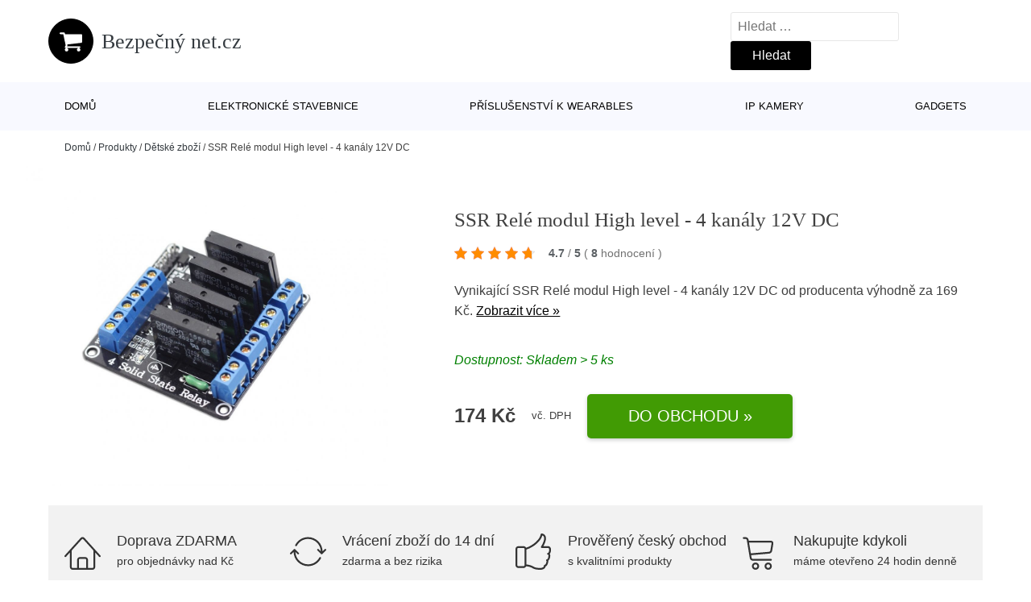

--- FILE ---
content_type: text/html; charset=UTF-8
request_url: https://www.bezpecnynet.cz/p/ssr-rele-modul-high-level-4-kanaly-12v-dc/
body_size: 13382
content:
<!DOCTYPE html>
<html lang="cs" prefix="og: https://ogp.me/ns#" >
<head>
<meta charset="UTF-8">
<meta name="viewport" content="width=device-width, initial-scale=1.0">
<!-- WP_HEAD() START -->
<!-- Optimalizace pro vyhledávače podle Rank Math - https://rankmath.com/ -->
<title>SSR Relé modul High level - 4 kanály 12V DC | Bezpečný net.cz</title>
<meta name="description" content="Prohlédněte si produkt SSR Relé modul High level - 4 kanály 12V DC od výrobce za cenu 174 Kč."/>
<meta name="robots" content="follow, index, max-snippet:-1, max-video-preview:-1, max-image-preview:large"/>
<link rel="canonical" href="https://www.bezpecnynet.cz/p/ssr-rele-modul-high-level-4-kanaly-12v-dc/" />
<meta property="og:locale" content="cs_CZ" />
<meta property="og:type" content="article" />
<meta property="og:title" content="SSR Relé modul High level - 4 kanály 12V DC | Bezpečný net.cz" />
<meta property="og:description" content="Prohlédněte si produkt SSR Relé modul High level - 4 kanály 12V DC od výrobce za cenu 174 Kč." />
<meta property="og:url" content="https://www.bezpecnynet.cz/p/ssr-rele-modul-high-level-4-kanaly-12v-dc/" />
<meta property="og:site_name" content="Bezpečný net.cz" />
<meta property="og:updated_time" content="2026-01-21T01:13:58+01:00" />
<meta name="twitter:card" content="summary_large_image" />
<meta name="twitter:title" content="SSR Relé modul High level - 4 kanály 12V DC | Bezpečný net.cz" />
<meta name="twitter:description" content="Prohlédněte si produkt SSR Relé modul High level - 4 kanály 12V DC od výrobce za cenu 174 Kč." />
<script type="application/ld+json" class="rank-math-schema">{"@context":"https://schema.org","@graph":[{"@type":"BreadcrumbList","@id":"https://www.bezpecnynet.cz/p/ssr-rele-modul-high-level-4-kanaly-12v-dc/#breadcrumb","itemListElement":[{"@type":"ListItem","position":"1","item":{"@id":"https://www.bezpecnynet.cz","name":"Dom\u016f"}},{"@type":"ListItem","position":"2","item":{"@id":"https://www.bezpecnynet.cz/p/","name":"Produkty"}},{"@type":"ListItem","position":"3","item":{"@id":"https://www.bezpecnynet.cz/c/detske-zbozi/","name":"D\u011btsk\u00e9 zbo\u017e\u00ed"}},{"@type":"ListItem","position":"4","item":{"@id":"https://www.bezpecnynet.cz/p/ssr-rele-modul-high-level-4-kanaly-12v-dc/","name":"SSR Rel\u00e9 modul High level - 4 kan\u00e1ly 12V DC"}}]}]}</script>
<!-- /Rank Math WordPress SEO plugin -->
<link rel="alternate" title="oEmbed (JSON)" type="application/json+oembed" href="https://www.bezpecnynet.cz/wp-json/oembed/1.0/embed?url=https%3A%2F%2Fwww.bezpecnynet.cz%2Fp%2Fssr-rele-modul-high-level-4-kanaly-12v-dc%2F" />
<link rel="alternate" title="oEmbed (XML)" type="text/xml+oembed" href="https://www.bezpecnynet.cz/wp-json/oembed/1.0/embed?url=https%3A%2F%2Fwww.bezpecnynet.cz%2Fp%2Fssr-rele-modul-high-level-4-kanaly-12v-dc%2F&#038;format=xml" />
<style id='wp-img-auto-sizes-contain-inline-css' type='text/css'>
img:is([sizes=auto i],[sizes^="auto," i]){contain-intrinsic-size:3000px 1500px}
/*# sourceURL=wp-img-auto-sizes-contain-inline-css */
</style>
<style id='classic-theme-styles-inline-css' type='text/css'>
/*! This file is auto-generated */
.wp-block-button__link{color:#fff;background-color:#32373c;border-radius:9999px;box-shadow:none;text-decoration:none;padding:calc(.667em + 2px) calc(1.333em + 2px);font-size:1.125em}.wp-block-file__button{background:#32373c;color:#fff;text-decoration:none}
/*# sourceURL=/wp-includes/css/classic-themes.min.css */
</style>
<link rel='stylesheet' id='kk-star-ratings-css' href='//www.bezpecnynet.cz/wp-content/cache/wpfc-minified/fgh63nwc/2p8yi.css' type='text/css' media='all' />
<style id='kk-star-ratings-inline-css' type='text/css'>
.kk-star-ratings .kksr-stars .kksr-star {
margin-right: 5px;
}
[dir="rtl"] .kk-star-ratings .kksr-stars .kksr-star {
margin-left: 5px;
margin-right: 0;
}
/*# sourceURL=kk-star-ratings-inline-css */
</style>
<link rel='stylesheet' id='oxygen-css' href='//www.bezpecnynet.cz/wp-content/cache/wpfc-minified/djncgyzf/2p8yi.css' type='text/css' media='all' />
<script type="text/javascript" src="https://www.bezpecnynet.cz/wp-includes/js/jquery/jquery.min.js?ver=3.7.1" id="jquery-core-js"></script>
<script type="text/javascript" id="search-filter-plugin-build-js-extra">
/* <![CDATA[ */
var SF_LDATA = {"ajax_url":"https://www.bezpecnynet.cz/wp-admin/admin-ajax.php","home_url":"https://www.bezpecnynet.cz/","extensions":[]};
//# sourceURL=search-filter-plugin-build-js-extra
/* ]]> */
</script>
<script type="text/javascript" src="https://www.bezpecnynet.cz/wp-content/plugins/search-filter-pro/public/assets/js/search-filter-build.min.js?ver=2.5.21" id="search-filter-plugin-build-js"></script>
<link rel="https://api.w.org/" href="https://www.bezpecnynet.cz/wp-json/" /><link rel="alternate" title="JSON" type="application/json" href="https://www.bezpecnynet.cz/wp-json/wp/v2/products/184419" /><link rel="EditURI" type="application/rsd+xml" title="RSD" href="https://www.bezpecnynet.cz/xmlrpc.php?rsd" />
<meta name="generator" content="WordPress 6.9" />
<link rel='shortlink' href='https://www.bezpecnynet.cz/?p=184419' />
<script type="application/ld+json">{
"@context" : "https://schema.org",
"@type" : "Product",
"name" : "SSR Rel&eacute; modul High level - 4 kan&aacute;ly 12V DC",
"image" : "",
"description" : "Modul s polovodičov&yacute;m rel&eacute; 12V s&nbsp;vysoko&uacute;rovňov&yacute;m sp&iacute;načem (logick&aacute; 1).
Specifikace:
Model: HY-M283
Vstupn&iacute; nap&aacute;jec&iacute; napět&iacute;: 12VDC&nbsp;
V&yacute;stupn&iacute; napět&iacute;: 240VAC&nbsp;
V&yacute;stupn&iacute; proud: až 2A&nbsp;
Počet kan&aacute;lů: 4
Sp&iacute;nač: High level
Integrovan&aacute; odporov&aacute; pojistka&nbsp;
Rozměry: 55 x 51 x 24 mm&nbsp;
Rel&eacute;: OMRON G3MB-202P
Bal&iacute;ček obsahuje jeden SSR rel&eacute; modul High level - 4 kan&aacute;ly, 12V DC.&nbsp;
&nbsp;
UPOZORNĚN&Iacute;: v&yacute;robek nen&iacute; hotov&yacute;m zař&iacute;zen&iacute;m, jedn&aacute; se o komponentu, kter&aacute; vyžaduje odbornou mont&aacute;ž.",
"ean": "",
"gtin8": "122146",
"sku": "122146",
"brand" : {
"@type" : "Brand",
"name" : ""
},
"review": {
"@type": "Review",
"reviewRating": {
"@type": "Rating",
"ratingValue": "4.7",
"bestRating": "5"
},
"author": {
"@type": "Person",
"name": ""
}
},
"offers" : {
"@type" : "Offer",
"price" : "174",
"priceCurrency": "CZK",
"url" : "https://www.bezpecnynet.cz/p/ssr-rele-modul-high-level-4-kanaly-12v-dc/",
"itemCondition": "https://schema.org/NewCondition",
"availability": "https://schema.org/InStock"
},
"aggregateRating": {
"@type": "AggregateRating",
"ratingValue": "4.7",
"bestRating": "5",
"ratingCount": "8"
}
}</script><!-- Global site tag (gtag.js) - Google Analytics -->
<script async src="https://www.googletagmanager.com/gtag/js?id="></script>
<script>
window.dataLayer = window.dataLayer || [];
function gtag(){dataLayer.push(arguments);}
gtag('js', new Date());
gtag('config', 'G-PNLFRPJQGG');
</script>
<link rel="icon" href="https://www.bezpecnynet.cz/wp-content/uploads/2021/10/favicon-150x150.png" sizes="32x32" />
<link rel="icon" href="https://www.bezpecnynet.cz/wp-content/uploads/2021/10/favicon.png" sizes="192x192" />
<link rel="apple-touch-icon" href="https://www.bezpecnynet.cz/wp-content/uploads/2021/10/favicon.png" />
<meta name="msapplication-TileImage" content="https://www.bezpecnynet.cz/wp-content/uploads/2021/10/favicon.png" />
<link rel='stylesheet' id='oxygen-cache-182422-css' href='//www.bezpecnynet.cz/wp-content/cache/wpfc-minified/fh1hb90r/2p8yi.css' type='text/css' media='all' />
<link rel='stylesheet' id='oxygen-cache-182421-css' href='//www.bezpecnynet.cz/wp-content/cache/wpfc-minified/m7w2hyxb/2p91u.css' type='text/css' media='all' />
<link rel='stylesheet' id='oxygen-universal-styles-css' href='//www.bezpecnynet.cz/wp-content/cache/wpfc-minified/lw4zuu7k/2p8yi.css' type='text/css' media='all' />
<!-- END OF WP_HEAD() -->
<style id='global-styles-inline-css' type='text/css'>
:root{--wp--preset--aspect-ratio--square: 1;--wp--preset--aspect-ratio--4-3: 4/3;--wp--preset--aspect-ratio--3-4: 3/4;--wp--preset--aspect-ratio--3-2: 3/2;--wp--preset--aspect-ratio--2-3: 2/3;--wp--preset--aspect-ratio--16-9: 16/9;--wp--preset--aspect-ratio--9-16: 9/16;--wp--preset--color--black: #000000;--wp--preset--color--cyan-bluish-gray: #abb8c3;--wp--preset--color--white: #ffffff;--wp--preset--color--pale-pink: #f78da7;--wp--preset--color--vivid-red: #cf2e2e;--wp--preset--color--luminous-vivid-orange: #ff6900;--wp--preset--color--luminous-vivid-amber: #fcb900;--wp--preset--color--light-green-cyan: #7bdcb5;--wp--preset--color--vivid-green-cyan: #00d084;--wp--preset--color--pale-cyan-blue: #8ed1fc;--wp--preset--color--vivid-cyan-blue: #0693e3;--wp--preset--color--vivid-purple: #9b51e0;--wp--preset--gradient--vivid-cyan-blue-to-vivid-purple: linear-gradient(135deg,rgb(6,147,227) 0%,rgb(155,81,224) 100%);--wp--preset--gradient--light-green-cyan-to-vivid-green-cyan: linear-gradient(135deg,rgb(122,220,180) 0%,rgb(0,208,130) 100%);--wp--preset--gradient--luminous-vivid-amber-to-luminous-vivid-orange: linear-gradient(135deg,rgb(252,185,0) 0%,rgb(255,105,0) 100%);--wp--preset--gradient--luminous-vivid-orange-to-vivid-red: linear-gradient(135deg,rgb(255,105,0) 0%,rgb(207,46,46) 100%);--wp--preset--gradient--very-light-gray-to-cyan-bluish-gray: linear-gradient(135deg,rgb(238,238,238) 0%,rgb(169,184,195) 100%);--wp--preset--gradient--cool-to-warm-spectrum: linear-gradient(135deg,rgb(74,234,220) 0%,rgb(151,120,209) 20%,rgb(207,42,186) 40%,rgb(238,44,130) 60%,rgb(251,105,98) 80%,rgb(254,248,76) 100%);--wp--preset--gradient--blush-light-purple: linear-gradient(135deg,rgb(255,206,236) 0%,rgb(152,150,240) 100%);--wp--preset--gradient--blush-bordeaux: linear-gradient(135deg,rgb(254,205,165) 0%,rgb(254,45,45) 50%,rgb(107,0,62) 100%);--wp--preset--gradient--luminous-dusk: linear-gradient(135deg,rgb(255,203,112) 0%,rgb(199,81,192) 50%,rgb(65,88,208) 100%);--wp--preset--gradient--pale-ocean: linear-gradient(135deg,rgb(255,245,203) 0%,rgb(182,227,212) 50%,rgb(51,167,181) 100%);--wp--preset--gradient--electric-grass: linear-gradient(135deg,rgb(202,248,128) 0%,rgb(113,206,126) 100%);--wp--preset--gradient--midnight: linear-gradient(135deg,rgb(2,3,129) 0%,rgb(40,116,252) 100%);--wp--preset--font-size--small: 13px;--wp--preset--font-size--medium: 20px;--wp--preset--font-size--large: 36px;--wp--preset--font-size--x-large: 42px;--wp--preset--spacing--20: 0.44rem;--wp--preset--spacing--30: 0.67rem;--wp--preset--spacing--40: 1rem;--wp--preset--spacing--50: 1.5rem;--wp--preset--spacing--60: 2.25rem;--wp--preset--spacing--70: 3.38rem;--wp--preset--spacing--80: 5.06rem;--wp--preset--shadow--natural: 6px 6px 9px rgba(0, 0, 0, 0.2);--wp--preset--shadow--deep: 12px 12px 50px rgba(0, 0, 0, 0.4);--wp--preset--shadow--sharp: 6px 6px 0px rgba(0, 0, 0, 0.2);--wp--preset--shadow--outlined: 6px 6px 0px -3px rgb(255, 255, 255), 6px 6px rgb(0, 0, 0);--wp--preset--shadow--crisp: 6px 6px 0px rgb(0, 0, 0);}:where(.is-layout-flex){gap: 0.5em;}:where(.is-layout-grid){gap: 0.5em;}body .is-layout-flex{display: flex;}.is-layout-flex{flex-wrap: wrap;align-items: center;}.is-layout-flex > :is(*, div){margin: 0;}body .is-layout-grid{display: grid;}.is-layout-grid > :is(*, div){margin: 0;}:where(.wp-block-columns.is-layout-flex){gap: 2em;}:where(.wp-block-columns.is-layout-grid){gap: 2em;}:where(.wp-block-post-template.is-layout-flex){gap: 1.25em;}:where(.wp-block-post-template.is-layout-grid){gap: 1.25em;}.has-black-color{color: var(--wp--preset--color--black) !important;}.has-cyan-bluish-gray-color{color: var(--wp--preset--color--cyan-bluish-gray) !important;}.has-white-color{color: var(--wp--preset--color--white) !important;}.has-pale-pink-color{color: var(--wp--preset--color--pale-pink) !important;}.has-vivid-red-color{color: var(--wp--preset--color--vivid-red) !important;}.has-luminous-vivid-orange-color{color: var(--wp--preset--color--luminous-vivid-orange) !important;}.has-luminous-vivid-amber-color{color: var(--wp--preset--color--luminous-vivid-amber) !important;}.has-light-green-cyan-color{color: var(--wp--preset--color--light-green-cyan) !important;}.has-vivid-green-cyan-color{color: var(--wp--preset--color--vivid-green-cyan) !important;}.has-pale-cyan-blue-color{color: var(--wp--preset--color--pale-cyan-blue) !important;}.has-vivid-cyan-blue-color{color: var(--wp--preset--color--vivid-cyan-blue) !important;}.has-vivid-purple-color{color: var(--wp--preset--color--vivid-purple) !important;}.has-black-background-color{background-color: var(--wp--preset--color--black) !important;}.has-cyan-bluish-gray-background-color{background-color: var(--wp--preset--color--cyan-bluish-gray) !important;}.has-white-background-color{background-color: var(--wp--preset--color--white) !important;}.has-pale-pink-background-color{background-color: var(--wp--preset--color--pale-pink) !important;}.has-vivid-red-background-color{background-color: var(--wp--preset--color--vivid-red) !important;}.has-luminous-vivid-orange-background-color{background-color: var(--wp--preset--color--luminous-vivid-orange) !important;}.has-luminous-vivid-amber-background-color{background-color: var(--wp--preset--color--luminous-vivid-amber) !important;}.has-light-green-cyan-background-color{background-color: var(--wp--preset--color--light-green-cyan) !important;}.has-vivid-green-cyan-background-color{background-color: var(--wp--preset--color--vivid-green-cyan) !important;}.has-pale-cyan-blue-background-color{background-color: var(--wp--preset--color--pale-cyan-blue) !important;}.has-vivid-cyan-blue-background-color{background-color: var(--wp--preset--color--vivid-cyan-blue) !important;}.has-vivid-purple-background-color{background-color: var(--wp--preset--color--vivid-purple) !important;}.has-black-border-color{border-color: var(--wp--preset--color--black) !important;}.has-cyan-bluish-gray-border-color{border-color: var(--wp--preset--color--cyan-bluish-gray) !important;}.has-white-border-color{border-color: var(--wp--preset--color--white) !important;}.has-pale-pink-border-color{border-color: var(--wp--preset--color--pale-pink) !important;}.has-vivid-red-border-color{border-color: var(--wp--preset--color--vivid-red) !important;}.has-luminous-vivid-orange-border-color{border-color: var(--wp--preset--color--luminous-vivid-orange) !important;}.has-luminous-vivid-amber-border-color{border-color: var(--wp--preset--color--luminous-vivid-amber) !important;}.has-light-green-cyan-border-color{border-color: var(--wp--preset--color--light-green-cyan) !important;}.has-vivid-green-cyan-border-color{border-color: var(--wp--preset--color--vivid-green-cyan) !important;}.has-pale-cyan-blue-border-color{border-color: var(--wp--preset--color--pale-cyan-blue) !important;}.has-vivid-cyan-blue-border-color{border-color: var(--wp--preset--color--vivid-cyan-blue) !important;}.has-vivid-purple-border-color{border-color: var(--wp--preset--color--vivid-purple) !important;}.has-vivid-cyan-blue-to-vivid-purple-gradient-background{background: var(--wp--preset--gradient--vivid-cyan-blue-to-vivid-purple) !important;}.has-light-green-cyan-to-vivid-green-cyan-gradient-background{background: var(--wp--preset--gradient--light-green-cyan-to-vivid-green-cyan) !important;}.has-luminous-vivid-amber-to-luminous-vivid-orange-gradient-background{background: var(--wp--preset--gradient--luminous-vivid-amber-to-luminous-vivid-orange) !important;}.has-luminous-vivid-orange-to-vivid-red-gradient-background{background: var(--wp--preset--gradient--luminous-vivid-orange-to-vivid-red) !important;}.has-very-light-gray-to-cyan-bluish-gray-gradient-background{background: var(--wp--preset--gradient--very-light-gray-to-cyan-bluish-gray) !important;}.has-cool-to-warm-spectrum-gradient-background{background: var(--wp--preset--gradient--cool-to-warm-spectrum) !important;}.has-blush-light-purple-gradient-background{background: var(--wp--preset--gradient--blush-light-purple) !important;}.has-blush-bordeaux-gradient-background{background: var(--wp--preset--gradient--blush-bordeaux) !important;}.has-luminous-dusk-gradient-background{background: var(--wp--preset--gradient--luminous-dusk) !important;}.has-pale-ocean-gradient-background{background: var(--wp--preset--gradient--pale-ocean) !important;}.has-electric-grass-gradient-background{background: var(--wp--preset--gradient--electric-grass) !important;}.has-midnight-gradient-background{background: var(--wp--preset--gradient--midnight) !important;}.has-small-font-size{font-size: var(--wp--preset--font-size--small) !important;}.has-medium-font-size{font-size: var(--wp--preset--font-size--medium) !important;}.has-large-font-size{font-size: var(--wp--preset--font-size--large) !important;}.has-x-large-font-size{font-size: var(--wp--preset--font-size--x-large) !important;}
/*# sourceURL=global-styles-inline-css */
</style>
</head>
<body class="wp-singular products-template-default single single-products postid-184419 wp-theme-oxygen-is-not-a-theme  wp-embed-responsive oxygen-body" >
<header id="_header-1-25" class="oxy-header-wrapper oxy-overlay-header oxy-header" ><div id="logo-header-row" class="oxy-header-row" ><div class="oxy-header-container"><div id="_header_left-3-25" class="oxy-header-left" ><a id="link-78-25" class="ct-link" href="/" target="_self"  ><div id="fancy_icon-86-25" class="ct-fancy-icon" ><svg id="svg-fancy_icon-86-25"><use xlink:href="#FontAwesomeicon-shopping-cart"></use></svg></div><span id="shortcode-79-25" class="ct-shortcode logo-top" >Bezpečný net.cz</span></a></div><div id="_header_center-4-25" class="oxy-header-center" ></div><div id="_header_right-5-25" class="oxy-header-right" >
<div id="_search_form-17-25" class="oxy-search-form" >
<form role="search" method="get" class="search-form" action="https://www.bezpecnynet.cz/">
<label>
<span class="screen-reader-text">Vyhledávání</span>
<input type="search" class="search-field" placeholder="Hledat &hellip;" value="" name="s" />
</label>
<input type="submit" class="search-submit" value="Hledat" />
</form>                </div>
<nav id="_nav_menu-53-25" class="oxy-nav-menu oxy-nav-menu-dropdowns oxy-nav-menu-dropdown-arrow" ><div class='oxy-menu-toggle'><div class='oxy-nav-menu-hamburger-wrap'><div class='oxy-nav-menu-hamburger'><div class='oxy-nav-menu-hamburger-line'></div><div class='oxy-nav-menu-hamburger-line'></div><div class='oxy-nav-menu-hamburger-line'></div></div></div></div><div class="menu-hlavni-menu-container"><ul id="menu-hlavni-menu" class="oxy-nav-menu-list"><li id="menu-item-185065" class="menu-item menu-item-type-custom menu-item-object-custom menu-item-185065"><a href="/">Domů</a></li>
<li id="menu-item-185068" class="menu-item menu-item-type-taxonomy menu-item-object-product_category current-products-ancestor current-menu-parent current-products-parent menu-item-185068"><a href="https://www.bezpecnynet.cz/c/elektronicke-stavebnice/">Elektronické stavebnice</a></li>
<li id="menu-item-185069" class="menu-item menu-item-type-taxonomy menu-item-object-product_category menu-item-185069"><a href="https://www.bezpecnynet.cz/c/prislusenstvi-k-wearables/">Příslušenství k wearables</a></li>
<li id="menu-item-185070" class="menu-item menu-item-type-taxonomy menu-item-object-product_category menu-item-185070"><a href="https://www.bezpecnynet.cz/c/ip-kamery/">IP kamery</a></li>
<li id="menu-item-185071" class="menu-item menu-item-type-taxonomy menu-item-object-product_category menu-item-185071"><a href="https://www.bezpecnynet.cz/c/gadgets/">Gadgets</a></li>
</ul></div></nav></div></div></div><div id="nav-header-row" class="oxy-header-row" ><div class="oxy-header-container"><div id="_header_left-12-25" class="oxy-header-left" ></div><div id="_header_center-13-25" class="oxy-header-center" ><nav id="_nav_menu-15-25" class="oxy-nav-menu oxy-nav-menu-dropdowns oxy-nav-menu-dropdown-arrow" ><div class='oxy-menu-toggle'><div class='oxy-nav-menu-hamburger-wrap'><div class='oxy-nav-menu-hamburger'><div class='oxy-nav-menu-hamburger-line'></div><div class='oxy-nav-menu-hamburger-line'></div><div class='oxy-nav-menu-hamburger-line'></div></div></div></div><div class="menu-hlavni-menu-container"><ul id="menu-hlavni-menu-1" class="oxy-nav-menu-list"><li class="menu-item menu-item-type-custom menu-item-object-custom menu-item-185065"><a href="/">Domů</a></li>
<li class="menu-item menu-item-type-taxonomy menu-item-object-product_category current-products-ancestor current-menu-parent current-products-parent menu-item-185068"><a href="https://www.bezpecnynet.cz/c/elektronicke-stavebnice/">Elektronické stavebnice</a></li>
<li class="menu-item menu-item-type-taxonomy menu-item-object-product_category menu-item-185069"><a href="https://www.bezpecnynet.cz/c/prislusenstvi-k-wearables/">Příslušenství k wearables</a></li>
<li class="menu-item menu-item-type-taxonomy menu-item-object-product_category menu-item-185070"><a href="https://www.bezpecnynet.cz/c/ip-kamery/">IP kamery</a></li>
<li class="menu-item menu-item-type-taxonomy menu-item-object-product_category menu-item-185071"><a href="https://www.bezpecnynet.cz/c/gadgets/">Gadgets</a></li>
</ul></div></nav></div><div id="_header_right-14-25" class="oxy-header-right" ></div></div></div></header>
<div id="section-62-25" class=" ct-section breadcrumb-container" ><div class="ct-section-inner-wrap"><div id="code_block-66-25" class="ct-code-block breadcrumb-code" ><nav aria-label="breadcrumbs" class="rank-math-breadcrumb"><p><a href="https://www.bezpecnynet.cz">Domů</a><span class="separator"> / </span><a href="https://www.bezpecnynet.cz/p/">Produkty</a><span class="separator"> / </span><a href="https://www.bezpecnynet.cz/c/detske-zbozi/">Dětské zboží</a><span class="separator"> / </span><span class="last">SSR Relé modul High level - 4 kanály 12V DC</span></p></nav></div></div></div><section id="section-2-145" class=" ct-section" ><div class="ct-section-inner-wrap"><div id="new_columns-4-145" class="ct-new-columns product-hero-column-container" ><div id="div_block-5-145" class="ct-div-block" ><a id="link-1642-145" class="ct-link" href="https://ehub.cz/system/scripts/click.php?a_aid=09c8fee6&#038;a_bid=beb6f6e3&#038;data1=vede&#038;desturl=https://dratek.cz/arduino/122146-ssr-rele-modul-4-kanaly-12vdc-high-level.html" target="_self" rel="nofollow noopener" ><div id="code_block-6359-182421" class="ct-code-block" ><picture><source type="image/webp" srcset=""alt="SSR Relé modul High level - 4 kanály 12V DC" /> <img src="https://dratek.cz/photos/produkty/f/122/122146.jpg?m=1649062041"alt="SSR Relé modul High level - 4 kanály 12V DC" /></div></a></div><div id="div_block-6-145" class="ct-div-block" ><h1 id="headline-12-145" class="ct-headline product-info-title"><span id="span-13-145" class="ct-span" >SSR Relé modul High level - 4 kanály 12V DC</span></h1><div id="div_block-1019-145" class="ct-div-block price-container" ><a id="link-2781-145" class="ct-link" href="https://ehub.cz/system/scripts/click.php?a_aid=09c8fee6&#038;a_bid=beb6f6e3&#038;data1=vede&#038;desturl=https://dratek.cz/arduino/122146-ssr-rele-modul-4-kanaly-12vdc-high-level.html" target="_self" rel="nofollow" ><div id="code_block-768-145" class="ct-code-block custom-star-rating" ><div style="display: none;"
class="kk-star-ratings   "
data-id="184419"
data-slug="">
<div class="kksr-stars">
<div class="kksr-stars-inactive">
<div class="kksr-star" data-star="1">
<div class="kksr-icon" style="width: 16px; height: 16px;"></div>
</div>
<div class="kksr-star" data-star="2">
<div class="kksr-icon" style="width: 16px; height: 16px;"></div>
</div>
<div class="kksr-star" data-star="3">
<div class="kksr-icon" style="width: 16px; height: 16px;"></div>
</div>
<div class="kksr-star" data-star="4">
<div class="kksr-icon" style="width: 16px; height: 16px;"></div>
</div>
<div class="kksr-star" data-star="5">
<div class="kksr-icon" style="width: 16px; height: 16px;"></div>
</div>
</div>
<div class="kksr-stars-active" style="width: 95.2px;">
<div class="kksr-star">
<div class="kksr-icon" style="width: 16px; height: 16px;"></div>
</div>
<div class="kksr-star">
<div class="kksr-icon" style="width: 16px; height: 16px;"></div>
</div>
<div class="kksr-star">
<div class="kksr-icon" style="width: 16px; height: 16px;"></div>
</div>
<div class="kksr-star">
<div class="kksr-icon" style="width: 16px; height: 16px;"></div>
</div>
<div class="kksr-star">
<div class="kksr-icon" style="width: 16px; height: 16px;"></div>
</div>
</div>
</div>
<div class="kksr-legend">
<strong class="kksr-score">4.7</strong>
<span class="kksr-muted">/</span>
<strong>5</strong>
<span class="kksr-muted">(</span>
<strong class="kksr-count">8</strong>
<span class="kksr-muted">
hodnocení        </span>
<span class="kksr-muted">)</span>
</div>
</div>
</div></a></div><div id="text_block-2513-145" class="ct-text-block" ><span id="span-2514-105073" class="ct-span" ><p>Vynikající SSR Relé modul High level - 4 kanály 12V DC od producenta  výhodně za 169 Kč. <a href="https://ehub.cz/system/scripts/click.php?a_aid=09c8fee6&amp;a_bid=beb6f6e3&amp;data1=vede&amp;desturl=https://dratek.cz/arduino/122146-ssr-rele-modul-4-kanaly-12vdc-high-level.html" class="popis-produktu">Zobrazit více »</a>
</p>
</span></div><div id="div_block-3341-145" class="ct-div-block" ><div id="code_block-6358-182421" class="ct-code-block" >Dostupnost: Skladem > 5 ks</div></div><div id="div_block-6199-105073" class="ct-div-block price-container" ><div id="div_block-6355-105073" class="ct-div-block" ><div id="text_block-6200-105073" class="ct-text-block product-info-price" ><span id="span-6201-182421" class="ct-span" >174&nbsp;Kč</span></div><div id="code_block-6202-105073" class="ct-code-block" ><div class="dph">vč. DPH</div></div></div><a id="link-1774-145" class="ct-link new-button" href="https://ehub.cz/system/scripts/click.php?a_aid=09c8fee6&#038;a_bid=beb6f6e3&#038;data1=vede&#038;desturl=https://dratek.cz/arduino/122146-ssr-rele-modul-4-kanaly-12vdc-high-level.html" target="_self" rel="nofollow noopener" ><div id="div_block-1778-145" class="ct-div-block " ><div id="shortcode-1868-145" class="ct-shortcode" >Do obchodu »</div></div></a></div></div></div></div></section><section id="section-3658-145" class=" ct-section" ><div class="ct-section-inner-wrap"><div id="div_block-5479-145" class="ct-div-block" ><div id="nestable_shortcode-5190-145" class="ct-nestable-shortcode" ><div class="benefity"><div class="row">
<div class="col-lg-3">
<div id="fancy_icon-5493-145" class="ct-fancy-icon">
<svg id="svg-fancy_icon-5493-145">
<use xlink:href="#Lineariconsicon-home">
<svg id="Lineariconsicon-home" viewBox="0 0 20 20"><title>home</title><path class="path1" d="M19.871 12.165l-8.829-9.758c-0.274-0.303-0.644-0.47-1.042-0.47-0 0 0 0 0 0-0.397 0-0.767 0.167-1.042 0.47l-8.829 9.758c-0.185 0.205-0.169 0.521 0.035 0.706 0.096 0.087 0.216 0.129 0.335 0.129 0.136 0 0.272-0.055 0.371-0.165l2.129-2.353v8.018c0 0.827 0.673 1.5 1.5 1.5h11c0.827 0 1.5-0.673 1.5-1.5v-8.018l2.129 2.353c0.185 0.205 0.501 0.221 0.706 0.035s0.221-0.501 0.035-0.706zM12 19h-4v-4.5c0-0.276 0.224-0.5 0.5-0.5h3c0.276 0 0.5 0.224 0.5 0.5v4.5zM16 18.5c0 0.276-0.224 0.5-0.5 0.5h-2.5v-4.5c0-0.827-0.673-1.5-1.5-1.5h-3c-0.827 0-1.5 0.673-1.5 1.5v4.5h-2.5c-0.276 0-0.5-0.224-0.5-0.5v-9.123l5.7-6.3c0.082-0.091 0.189-0.141 0.3-0.141s0.218 0.050 0.3 0.141l5.7 6.3v9.123z"></path></svg></use></svg>
</div>
<div class="text-vyhod">
<span>Doprava ZDARMA</span>
<p>pro objednávky nad  Kč</p>
</div>
</div>
<div class="col-lg-3"><div id="fancy_icon-5493-145" class="ct-fancy-icon">
<svg id="svg-fancy_icon-5493-145">
<use xlink:href="#Lineariconsicon-sync">
<svg id="Lineariconsicon-sync" viewBox="0 0 20 20"><title>sync</title><path class="path1" d="M19.854 8.646c-0.195-0.195-0.512-0.195-0.707 0l-1.149 1.149c-0.051-2.060-0.878-3.99-2.341-5.452-1.511-1.511-3.52-2.343-5.657-2.343-2.974 0-5.686 1.635-7.077 4.266-0.129 0.244-0.036 0.547 0.208 0.676s0.547 0.036 0.676-0.208c1.217-2.303 3.59-3.734 6.193-3.734 3.789 0 6.885 3.027 6.997 6.789l-1.143-1.143c-0.195-0.195-0.512-0.195-0.707 0s-0.195 0.512 0 0.707l2 2c0.098 0.098 0.226 0.146 0.354 0.146s0.256-0.049 0.354-0.146l2-2c0.195-0.195 0.195-0.512 0-0.707z"></path><path class="path2" d="M16.869 13.058c-0.244-0.129-0.547-0.036-0.676 0.208-1.217 2.303-3.59 3.734-6.193 3.734-3.789 0-6.885-3.027-6.997-6.789l1.143 1.143c0.098 0.098 0.226 0.146 0.354 0.146s0.256-0.049 0.354-0.146c0.195-0.195 0.195-0.512 0-0.707l-2-2c-0.195-0.195-0.512-0.195-0.707 0l-2 2c-0.195 0.195-0.195 0.512 0 0.707s0.512 0.195 0.707 0l1.149-1.149c0.051 2.060 0.878 3.99 2.341 5.452 1.511 1.511 3.52 2.343 5.657 2.343 2.974 0 5.686-1.635 7.077-4.266 0.129-0.244 0.036-0.547-0.208-0.676z"></path></svg></use></svg>
</div>
<div class="text-vyhod">
<span>Vrácení zboží do 14 dní</span>
<p>zdarma a bez rizika</p>
</div>
</div>
<div class="col-lg-3"><div id="fancy_icon-5493-145" class="ct-fancy-icon">
<svg id="svg-fancy_icon-5493-145">
<use xlink:href="#Lineariconsicon-thumbs-up">
<svg id="Lineariconsicon-thumbs-up" viewBox="0 0 20 20"><title>thumbs-up</title><path class="path1" d="M18.916 11.208c0.443-0.511 0.695-1.355 0.695-2.159 0-0.531-0.115-0.996-0.333-1.345-0.284-0.454-0.738-0.704-1.278-0.704h-2.618c1.425-2.591 1.785-4.543 1.070-5.807-0.499-0.881-1.413-1.193-2.045-1.193-0.25 0-0.462 0.185-0.495 0.433-0.179 1.319-1.188 2.893-2.768 4.318-1.514 1.365-3.374 2.456-5.286 3.11-0.241-0.508-0.758-0.86-1.356-0.86h-3c-0.827 0-1.5 0.673-1.5 1.5v9c0 0.827 0.673 1.5 1.5 1.5h3c0.634 0 1.176-0.395 1.396-0.952 1.961 0.246 2.699 0.64 3.414 1.022 0.895 0.478 1.739 0.93 4.503 0.93 0.72 0 1.398-0.188 1.91-0.529 0.5-0.333 0.82-0.801 0.926-1.343 0.399-0.162 0.753-0.536 1.024-1.092 0.264-0.541 0.435-1.232 0.435-1.761 0-0.099-0.006-0.19-0.017-0.274 0.253-0.186 0.48-0.473 0.667-0.851 0.27-0.545 0.432-1.228 0.432-1.826 0-0.424-0.079-0.777-0.234-1.051-0.013-0.022-0.026-0.044-0.039-0.065zM4.5 18h-3c-0.276 0-0.5-0.224-0.5-0.5v-9c0-0.276 0.224-0.5 0.5-0.5h3c0.276 0 0.5 0.224 0.5 0.5v8.999c0 0 0 0.001 0 0.001-0 0.276-0.224 0.5-0.5 0.5zM18.339 10.274c-0.151 0.304-0.304 0.414-0.37 0.414-0.276 0-0.5 0.224-0.5 0.5s0.224 0.5 0.5 0.5c0.042 0 0.072 0 0.117 0.078 0.066 0.117 0.104 0.32 0.104 0.558 0 0.445-0.126 0.974-0.328 1.382-0.198 0.399-0.399 0.544-0.487 0.544-0.276 0-0.5 0.224-0.5 0.5 0 0.177 0.092 0.333 0.231 0.422 0.031 0.317-0.117 1.165-0.501 1.718-0.145 0.209-0.298 0.329-0.418 0.329-0.276 0-0.5 0.224-0.5 0.5 0 0.88-0.972 1.281-1.875 1.281-2.513 0-3.217-0.376-4.032-0.812-0.762-0.407-1.618-0.865-3.781-1.134v-8.187c2.101-0.689 4.152-1.877 5.812-3.373 1.593-1.436 2.639-2.988 2.994-4.426 0.272 0.087 0.579 0.271 0.776 0.618 0.334 0.59 0.584 2.096-1.493 5.557-0.093 0.154-0.095 0.347-0.006 0.504s0.255 0.254 0.435 0.254h3.483c0.199 0 0.327 0.070 0.43 0.234 0.117 0.187 0.181 0.477 0.181 0.815 0 0.424-0.102 0.882-0.272 1.225z"></path></svg></use></svg>
</div>
<div class="text-vyhod">
<span>Prověřený český obchod</span>
<p>s kvalitními produkty</p>
</div>
</div>
<div class="col-lg-3"><div id="fancy_icon-5493-145" class="ct-fancy-icon">
<svg id="svg-fancy_icon-5493-145">
<use xlink:href="#Lineariconsicon-cart">
<svg id="Lineariconsicon-cart" viewBox="0 0 20 20"><title>cart</title><path class="path1" d="M8 20c-1.103 0-2-0.897-2-2s0.897-2 2-2 2 0.897 2 2-0.897 2-2 2zM8 17c-0.551 0-1 0.449-1 1s0.449 1 1 1 1-0.449 1-1-0.449-1-1-1z"></path><path class="path2" d="M15 20c-1.103 0-2-0.897-2-2s0.897-2 2-2 2 0.897 2 2-0.897 2-2 2zM15 17c-0.551 0-1 0.449-1 1s0.449 1 1 1 1-0.449 1-1-0.449-1-1-1z"></path><path class="path3" d="M17.539 4.467c-0.251-0.297-0.63-0.467-1.039-0.467h-12.243l-0.099-0.596c-0.131-0.787-0.859-1.404-1.658-1.404h-1c-0.276 0-0.5 0.224-0.5 0.5s0.224 0.5 0.5 0.5h1c0.307 0 0.621 0.266 0.671 0.569l1.671 10.027c0.131 0.787 0.859 1.404 1.658 1.404h10c0.276 0 0.5-0.224 0.5-0.5s-0.224-0.5-0.5-0.5h-10c-0.307 0-0.621-0.266-0.671-0.569l-0.247-1.48 9.965-0.867c0.775-0.067 1.483-0.721 1.611-1.489l0.671-4.027c0.067-0.404-0.038-0.806-0.289-1.102zM16.842 5.404l-0.671 4.027c-0.053 0.316-0.391 0.629-0.711 0.657l-10.043 0.873-0.994-5.962h12.076c0.117 0 0.215 0.040 0.276 0.113s0.085 0.176 0.066 0.291z"></path></svg></use></svg>
</div>
<div class="text-vyhod">
<span>Nakupujte kdykoli</span>
<p>máme otevřeno 24 hodin denně</p>
</div>
</div>
</div>
</div></div></div></div></section><section id="section-5355-145" class=" ct-section" ><div class="ct-section-inner-wrap"><div id="new_columns-2235-145" class="ct-new-columns" ><div id="popis-produktu" class="ct-div-block" ><div id="_tabs-335-145" class="oxy-tabs-wrapper oxy-tabs" data-oxy-tabs-active-tab-class='tabs-4507-tab-active' data-oxy-tabs-contents-wrapper='_tabs_contents-342-145' ><div id="_tab-336-145" class="oxy-tab tabs-4507-tab tabs-4507-tab-active" ><h2 id="shortcode-1922-145" class="ct-shortcode" >Popis produktu</h2></div></div><div id="_tabs_contents-342-145" class="oxy-tabs-contents-wrapper oxy-tabs-contents" ><div id="_tab_content-343-145" class="oxy-tab-content tabs-contents-4507-tab  oxy-tabs-contents-content-hidden" ><div id="text_block-42-145" class="ct-text-block product-description-text" ><span id="span-43-145" class="ct-span oxy-stock-content-styles" ><div class="comments-space">
<p>Modul s polovodičovým relé 12V s vysokoúrovňovým spínačem (logická 1).<br />
Specifikace:<br />
Model: HY-M283<br />
Vstupní napájecí napětí: 12VDC <br />
Výstupní napětí: 240VAC <br />
Výstupní proud: až 2A <br />
Počet kanálů: 4<br />
Spínač: High level<br />
Integrovaná odporová pojistka <br />
Rozměry: 55 x 51 x 24 mm <br />
Relé: OMRON G3MB-202P<br />
Balíček obsahuje jeden SSR relé modul High level - 4 kanály, 12V DC. <br />
 <br />
UPOZORNĚNÍ: výrobek není hotovým zařízením, jedná se o komponentu, která vyžaduje odbornou montáž.Nabízíme nejlepší poměr cena výkon. Naše heslo: kvalita, výhodná cena, prozákaznický přístup.</p>
<h2>Popis produktu SSR Relé modul High level - 4 kanály 12V DC</h2>
<ul>
<li><strong>Výrobce:</strong> Výrobce</li>
<li><strong>Cena:</strong> 169 Kč</li>
</ul>
</div>
</span></div><div id="shortcode-5036-145" class="ct-shortcode" ><script src='https://ajax.googleapis.com/ajax/libs/jquery/3.5.1/jquery.min.js'></script>
<script>
jQuery(document).ready(function($){  
var showChar = 200;
var ellipsestext = "...";
var moretext = "Zobrazit více";
var lesstext = "Zobrazit méně";
$(".comments-space").each(function () {
var content = $(this).html();
var text_content = $(this).contents().first('[nodeType=3]').text();
if (text_content.length > showChar) {
var show_content = content.substr(0, showChar);
var hide_content = content.substr(showChar, content.length - showChar);
var html = show_content + '<em class="moreelipses">' + ellipsestext + '<p>&nbsp;</p></em><em class="remaining-content"><em>' + hide_content + '<p>&nbsp;</p>' + '</em>&nbsp;&nbsp;<a href="#" class="morelink">' + moretext + '</a></em>';
$(this).html(html);
}
});
$(".morelink").click(function () {
if ($(this).hasClass("less")) {
$(this).removeClass("less");
$(this).html(moretext);
} else {
$(this).addClass("less");
$(this).html(lesstext);
}
$(this).parent().prev().toggle();
$(this).prev().toggle();
return false;
});
});  
</script></div></div></div><script type="text/javascript">var firstTab = document.querySelector('#_tabs_contents-342-145 > .oxy-tabs-contents-content-hidden:first-child'); if(firstTab && firstTab.classList){firstTab.classList.remove("oxy-tabs-contents-content-hidden")};</script></div></div></div></section><div id="code_block-7487-182421" class="ct-code-block" ><section id="section-2226-145" class=" ct-section"><div class="ct-section-inner-wrap"><h2 id="shortcode-4113-145" class="ct-shortcode product-section-title">Podobné produkty</h2><div id="_dynamic_list-4052-145" class="oxy-dynamic-list"><div id="div_block-4053-145-1" class="ct-div-block product-grid-block-1" data-id="div_block-4053-145"><a id="link-6451-182421-17" class="ct-link grid-image-wrapper" href="https://ehub.cz/system/scripts/click.php?a_aid=09c8fee6&#038;a_bid=beb6f6e3&#038;data1=vede&#038;desturl=https://dratek.cz/arduino/179562-kabelova-rychlospojka-dratek-vodotesna-jt-5-8mm-ip68-3pin.html"><img src="https://dratek.cz/photos/produkty/f/179/179562.jpg?m=1739358068" alt="Kabelová rychlospojka DRÁTEK vodotěsná JT 5-8mm IP68 3pin" /></a><h3><span id="span-6453-182421-1" class="ct-span" data-id="span-6453-182421"><a href="https://www.bezpecnynet.cz/p/kabelova-rychlospojka-dratek-vodotesna-jt-5-8mm-ip68-3pin/">Kabelová rychlospojka DRÁTEK vodotěsná JT 5-8mm IP68 3pin</a></span></h3><span class="cenovka">92 Kč</span></div><div id="div_block-4053-145-1" class="ct-div-block product-grid-block-1" data-id="div_block-4053-145"><a id="link-6451-182421-17" class="ct-link grid-image-wrapper" href="https://ehub.cz/system/scripts/click.php?a_aid=09c8fee6&#038;a_bid=beb6f6e3&#038;data1=vede&#038;desturl=https://dratek.cz/arduino/179563-kabelova-rychlospojka-dratek-vodotesna-jt-9-12mm-ip68-2pin.html"><img src="https://dratek.cz/photos/produkty/f/179/179563.jpg?m=1739359187" alt="Kabelová rychlospojka DRÁTEK vodotěsná JT 9-12mm IP68 2pin" /></a><h3><span id="span-6453-182421-1" class="ct-span" data-id="span-6453-182421"><a href="https://www.bezpecnynet.cz/p/kabelova-rychlospojka-dratek-vodotesna-jt-9-12mm-ip68-2pin/">Kabelová rychlospojka DRÁTEK vodotěsná JT 9-12mm IP68 2pin</a></span></h3><span class="cenovka">88 Kč</span></div><div id="div_block-4053-145-1" class="ct-div-block product-grid-block-1" data-id="div_block-4053-145"><a id="link-6451-182421-17" class="ct-link grid-image-wrapper" href="https://ehub.cz/system/scripts/click.php?a_aid=09c8fee6&#038;a_bid=beb6f6e3&#038;data1=vede&#038;desturl=https://dratek.cz/arduino/179564-kabelova-rychlospojka-dratek-vodotesna-jt-9-12mm-ip68-3pin.html"><img src="https://dratek.cz/photos/produkty/f/179/179564.jpg?m=1739360632" alt="Kabelová rychlospojka DRÁTEK vodotěsná JT 9-12mm IP68 3pin" /></a><h3><span id="span-6453-182421-1" class="ct-span" data-id="span-6453-182421"><a href="https://www.bezpecnynet.cz/p/kabelova-rychlospojka-dratek-vodotesna-jt-9-12mm-ip68-3pin/">Kabelová rychlospojka DRÁTEK vodotěsná JT 9-12mm IP68 3pin</a></span></h3><span class="cenovka">92 Kč</span></div><div id="div_block-4053-145-1" class="ct-div-block product-grid-block-1" data-id="div_block-4053-145"><a id="link-6451-182421-17" class="ct-link grid-image-wrapper" href="https://ehub.cz/system/scripts/click.php?a_aid=09c8fee6&#038;a_bid=beb6f6e3&#038;data1=vede&#038;desturl=https://dratek.cz/arduino/179619-vrut-2-5x5-pulkulata-krizova-hlava-pozinkovany.html"><img src="https://dratek.cz/photos/produkty/f/179/179619.jpg?m=1739797356" alt="Vrut, 2,5x5 půlkulatá křížová hlava, pozinkovaný" /></a><h3><span id="span-6453-182421-1" class="ct-span" data-id="span-6453-182421"><a href="https://www.bezpecnynet.cz/p/vrut-25x5-pulkulata-krizova-hlava-pozinkovany/">Vrut, 2,5x5 půlkulatá křížová hlava, pozinkovaný</a></span></h3><span class="cenovka">2 Kč</span></div><div id="div_block-4053-145-1" class="ct-div-block product-grid-block-1" data-id="div_block-4053-145"><a id="link-6451-182421-17" class="ct-link grid-image-wrapper" href="https://ehub.cz/system/scripts/click.php?a_aid=09c8fee6&#038;a_bid=beb6f6e3&#038;data1=vede&#038;desturl=https://dratek.cz/arduino/179690-kabelova-rychlospojka-dratek-vodotesna-it-5-8mm-ip68-2pin.html"><img src="https://dratek.cz/photos/produkty/f/179/179690.jpg?m=1739953421" alt="Kabelová rychlospojka DRÁTEK vodotěsná IT 5-8mm IP68 2pin" /></a><h3><span id="span-6453-182421-1" class="ct-span" data-id="span-6453-182421"><a href="https://www.bezpecnynet.cz/p/kabelova-rychlospojka-dratek-vodotesna-it-5-8mm-ip68-2pin/">Kabelová rychlospojka DRÁTEK vodotěsná IT 5-8mm IP68 2pin</a></span></h3><span class="cenovka">93 Kč</span></div><div id="div_block-4053-145-1" class="ct-div-block product-grid-block-1" data-id="div_block-4053-145"><a id="link-6451-182421-17" class="ct-link grid-image-wrapper" href="https://ehub.cz/system/scripts/click.php?a_aid=09c8fee6&#038;a_bid=beb6f6e3&#038;data1=vede&#038;desturl=https://dratek.cz/arduino/179695-kabelova-rychlospojka-dratek-vodotesna-it-5-8mm-ip68-3pin.html"><img src="https://dratek.cz/photos/produkty/f/179/179695.jpg?m=1739956531" alt="Kabelová rychlospojka DRÁTEK vodotěsná IT 5-8mm IP68 3pin" /></a><h3><span id="span-6453-182421-1" class="ct-span" data-id="span-6453-182421"><a href="https://www.bezpecnynet.cz/p/kabelova-rychlospojka-dratek-vodotesna-it-5-8mm-ip68-3pin/">Kabelová rychlospojka DRÁTEK vodotěsná IT 5-8mm IP68 3pin</a></span></h3><span class="cenovka">106 Kč</span></div><div id="div_block-4053-145-1" class="ct-div-block product-grid-block-1" data-id="div_block-4053-145"><a id="link-6451-182421-17" class="ct-link grid-image-wrapper" href="https://ehub.cz/system/scripts/click.php?a_aid=09c8fee6&#038;a_bid=beb6f6e3&#038;data1=vede&#038;desturl=https://dratek.cz/arduino/179408-spinany-zdroj-na-din-listu-mean-well-hdr-15-5.html"><img src="https://dratek.cz/photos/produkty/f/179/179408.jpg?m=1736417263" alt="Spínaný zdroj na DIN lištu MEAN WELL HDR-15-5" /></a><h3><span id="span-6453-182421-1" class="ct-span" data-id="span-6453-182421"><a href="https://www.bezpecnynet.cz/p/spinany-zdroj-na-din-listu-mean-well-hdr-15-5/">Spínaný zdroj na DIN lištu MEAN WELL HDR-15-5</a></span></h3><span class="cenovka">349 Kč</span></div><div id="div_block-4053-145-1" class="ct-div-block product-grid-block-1" data-id="div_block-4053-145"><a id="link-6451-182421-17" class="ct-link grid-image-wrapper" href="https://ehub.cz/system/scripts/click.php?a_aid=09c8fee6&#038;a_bid=beb6f6e3&#038;data1=vede&#038;desturl=https://dratek.cz/arduino/179435-lipol-baterie-1165110-10000mah-3-7v.html"><img src="https://dratek.cz/photos/produkty/f/179/179435.jpg?m=1737446207" alt="LiPol baterie 1165110 10000mAh/3,7V" /></a><h3><span id="span-6453-182421-1" class="ct-span" data-id="span-6453-182421"><a href="https://www.bezpecnynet.cz/p/lipol-baterie-1165110-10000mah-37v/">LiPol baterie 1165110 10000mAh/3,7V</a></span></h3><span class="cenovka">439 Kč</span></div><div id="div_block-4053-145-1" class="ct-div-block product-grid-block-1" data-id="div_block-4053-145"><a id="link-6451-182421-17" class="ct-link grid-image-wrapper" href="https://ehub.cz/system/scripts/click.php?a_aid=09c8fee6&#038;a_bid=beb6f6e3&#038;data1=vede&#038;desturl=https://dratek.cz/arduino/179466-wifi-chytry-rele-stykac-na-din-listu-tuya-16a.html"><img src="https://dratek.cz/photos/produkty/f/179/179466.jpg?m=1738070914" alt="Wifi chytrý relé stykač na DIN lištu TUYA - 16A" /></a><h3><span id="span-6453-182421-1" class="ct-span" data-id="span-6453-182421"><a href="https://www.bezpecnynet.cz/p/wifi-chytry-rele-stykac-na-din-listu-tuya-16a/">Wifi chytrý relé stykač na DIN lištu TUYA - 16A</a></span></h3><span class="cenovka">489 Kč</span></div><div id="div_block-4053-145-1" class="ct-div-block product-grid-block-1" data-id="div_block-4053-145"><a id="link-6451-182421-17" class="ct-link grid-image-wrapper" href="https://ehub.cz/system/scripts/click.php?a_aid=09c8fee6&#038;a_bid=beb6f6e3&#038;data1=vede&#038;desturl=https://dratek.cz/arduino/179561-kabelova-rychlospojka-dratek-vodotesna-jt-5-8mm-ip68-2pin.html"><img src="https://dratek.cz/photos/produkty/f/179/179561.jpg?m=1739357843" alt="Kabelová rychlospojka DRÁTEK vodotěsná JT 5-8mm IP68 2pin" /></a><h3><span id="span-6453-182421-1" class="ct-span" data-id="span-6453-182421"><a href="https://www.bezpecnynet.cz/p/kabelova-rychlospojka-dratek-vodotesna-jt-5-8mm-ip68-2pin/">Kabelová rychlospojka DRÁTEK vodotěsná JT 5-8mm IP68 2pin</a></span></h3><span class="cenovka">88 Kč</span></div><div id="div_block-4053-145-1" class="ct-div-block product-grid-block-1" data-id="div_block-4053-145"><a id="link-6451-182421-17" class="ct-link grid-image-wrapper" href="https://ehub.cz/system/scripts/click.php?a_aid=09c8fee6&#038;a_bid=beb6f6e3&#038;data1=vede&#038;desturl=https://dratek.cz/arduino/179465-spinany-zdroj-mean-well-lrs-150f-24.html"><img src="https://dratek.cz/photos/produkty_feed/f/179/179465.jpg?m=1738056922" alt="Spínaný zdroj MEAN WELL LRS-150F-24" /></a><h3><span id="span-6453-182421-1" class="ct-span" data-id="span-6453-182421"><a href="https://www.bezpecnynet.cz/p/spinany-zdroj-mean-well-lrs-150f-24/">Spínaný zdroj MEAN WELL LRS-150F-24</a></span></h3><span class="cenovka">579 Kč</span></div><div id="div_block-4053-145-1" class="ct-div-block product-grid-block-1" data-id="div_block-4053-145"><a id="link-6451-182421-17" class="ct-link grid-image-wrapper" href="https://ehub.cz/system/scripts/click.php?a_aid=09c8fee6&#038;a_bid=beb6f6e3&#038;data1=vede&#038;desturl=https://dratek.cz/arduino/175601-cerpadlo-dp-521-membranove-12vdc-3-5l.html"><img src="https://dratek.cz/photos/produkty/f/175/175601.jpg?m=1700747858" alt="Čerpadlo DP-521 membránové 12VDC 3,5L" /></a><h3><span id="span-6453-182421-1" class="ct-span" data-id="span-6453-182421"><a href="https://www.bezpecnynet.cz/p/cerpadlo-dp-521-membranove-12vdc-35l/">Čerpadlo DP-521 membránové 12VDC 3,5L</a></span></h3><span class="cenovka">169 Kč</span></div><div id="div_block-4053-145-1" class="ct-div-block product-grid-block-1" data-id="div_block-4053-145"><a id="link-6451-182421-17" class="ct-link grid-image-wrapper" href="https://ehub.cz/system/scripts/click.php?a_aid=09c8fee6&#038;a_bid=beb6f6e3&#038;data1=vede&#038;desturl=https://dratek.cz/arduino/175652-rotacni-cerpadlo-ch8028-12v.html"><img src="https://dratek.cz/photos/produkty/f/175/175652.jpg?m=1701340984" alt="Odstředivé čerpadlo CH8028 12V 350GPH" /></a><h3><span id="span-6453-182421-1" class="ct-span" data-id="span-6453-182421"><a href="https://www.bezpecnynet.cz/p/odstredive-cerpadlo-ch8028-12v-350gph/">Odstředivé čerpadlo CH8028 12V 350GPH</a></span></h3><span class="cenovka">359 Kč</span></div><div id="div_block-4053-145-1" class="ct-div-block product-grid-block-1" data-id="div_block-4053-145"><a id="link-6451-182421-17" class="ct-link grid-image-wrapper" href="https://ehub.cz/system/scripts/click.php?a_aid=09c8fee6&#038;a_bid=beb6f6e3&#038;data1=vede&#038;desturl=https://dratek.cz/arduino/175654-odstredive-cerpadlo-ch8028-12v-500gph.html"><img src="https://dratek.cz/photos/produkty/f/175/175654.jpg?m=1701345743" alt="Odstředivé čerpadlo CH8028 12V 500GPH" /></a><h3><span id="span-6453-182421-1" class="ct-span" data-id="span-6453-182421"><a href="https://www.bezpecnynet.cz/p/odstredive-cerpadlo-ch8028-12v-500gph/">Odstředivé čerpadlo CH8028 12V 500GPH</a></span></h3><span class="cenovka">369 Kč</span></div><div id="div_block-4053-145-1" class="ct-div-block product-grid-block-1" data-id="div_block-4053-145"><a id="link-6451-182421-17" class="ct-link grid-image-wrapper" href="https://ehub.cz/system/scripts/click.php?a_aid=09c8fee6&#038;a_bid=beb6f6e3&#038;data1=vede&#038;desturl=https://dratek.cz/arduino/175655-odstredive-cerpadlo-ch8028-12v-750gph.html"><img src="https://dratek.cz/photos/produkty/f/175/175655.jpg?m=1701346323" alt="Odstředivé čerpadlo CH8028 12V 750GPH" /></a><h3><span id="span-6453-182421-1" class="ct-span" data-id="span-6453-182421"><a href="https://www.bezpecnynet.cz/p/odstredive-cerpadlo-ch8028-12v-750gph/">Odstředivé čerpadlo CH8028 12V 750GPH</a></span></h3><span class="cenovka">379 Kč</span></div><div id="div_block-4053-145-1" class="ct-div-block product-grid-block-1" data-id="div_block-4053-145"><a id="link-6451-182421-17" class="ct-link grid-image-wrapper" href="https://ehub.cz/system/scripts/click.php?a_aid=09c8fee6&#038;a_bid=beb6f6e3&#038;data1=vede&#038;desturl=https://dratek.cz/arduino/175656-odstredive-cerpadlo-ch8028-12v-1100gph.html"><img src="https://dratek.cz/photos/produkty/f/175/175656.jpg?m=1701346802" alt="Odstředivé čerpadlo CH8028 12V 1100GPH" /></a><h3><span id="span-6453-182421-1" class="ct-span" data-id="span-6453-182421"><a href="https://www.bezpecnynet.cz/p/odstredive-cerpadlo-ch8028-12v-1100gph/">Odstředivé čerpadlo CH8028 12V 1100GPH</a></span></h3><span class="cenovka">429 Kč</span></div></div></section></div><section id="section-3667-145" class=" ct-section" ><div class="ct-section-inner-wrap"><h3 id="headline-2231-145" class="ct-headline"><span id="span-2233-145" class="ct-span" >SSR Relé modul High level - 4 kanály 12V DC</span></h3><div id="shortcode-1919-145" class="ct-shortcode product-info-meta" >Najdete v kategorii: <a href="https://www.bezpecnynet.cz/c/detske-zbozi/" rel="tag">Dětské zboží</a>, <a href="https://www.bezpecnynet.cz/c/elektronicke-stavebnice/" rel="tag">Elektronické stavebnice</a>, <a href="https://www.bezpecnynet.cz/c/hracky/" rel="tag">Hračky</a>, <a href="https://www.bezpecnynet.cz/c/stavebnice/" rel="tag">Stavebnice</a></div></div></section><section id="section-57-145" class=" ct-section" ><div class="ct-section-inner-wrap"><div id="div_block-4872-145" class="ct-div-block" ><h2 id="shortcode-4871-145" class="ct-shortcode product-section-title" >Další produkty od výrobce</h2><h2 id="headline-4881-145" class="ct-headline"><span id="span-4882-145" class="ct-span" ></span></h2></div><div id="code_block-7774-182421" class="ct-code-block" ><section id="section-2226-145" class=" ct-section"><div class="ct-section-inner-wrap"><div id="_dynamic_list-4052-145" class="oxy-dynamic-list"></div><div id="code_block-700-145" class="ct-code-block" ></div><div id="text_block-21-145" class="ct-text-block product-info-excerpt" ><span id="span-22-105073" class="ct-span" ><p><strong>SSR Relé modul High level - 4 kanály 12V DC</strong> populárního výrobce<strong> </strong> - tento produkt nabízíme v jedinečné akci za <strong>169 Kč</strong>. Čekáme, že tahle nabídka se zařadí mezi bestsellery. Dopravné bez jakéhokoliv poplatku se nyní vztahuje na objednávky s minimální hodnotou  Kč. Naše heslo: kvalita, výhodná cena, prozákaznický přístup.</p>
</span></div><div id="code_block-625-145" class="ct-code-block" ></div><div id="shortcode-1924-145" class="ct-shortcode" >Prohlédněte si všechny produkty od přední značky <u></u>.</div></div></section><section id="section-3950-145" class=" ct-section" ><div class="ct-section-inner-wrap"><div id="text_block-5501-145" class="ct-text-block" ></div><div id="code_block-5503-145" class="ct-code-block" ><h2 class="ct-shortcode product-section-title">Možnosti dopravy a platby</h2></div></div></section><section id="section-4683-145" class=" ct-section" ><div class="ct-section-inner-wrap"><div id="new_columns-4689-145" class="ct-new-columns" ><div id="div_block-4696-145" class="ct-div-block" ><div id="text_block-4704-145" class="ct-text-block" ><span id="span-4705-145" class="ct-span" ><div class="dopravne">
<b>Doprava</b></p>
<ul>
<li>Osobní odběr: </li>
<li>Balíkovna: +69 Kč</li>
<li>Zásilkovna: +79 Kč</li>
<li>DPD: +99 Kč</li>
<li>Osobní odběr: Zdarma</li>
</ul>
</div>
</span></div></div><div id="div_block-4697-145" class="ct-div-block" ><div id="text_block-4701-145" class="ct-text-block" ><span id="span-4522-145" class="ct-span" ><div class="dopravne">
<b>Platba</b></p>
<ul>
<li>Dobírka: +39 Kč</li>
<li>Platba kartou: Zdarma</li>
<li>Bankovní převod: Zdarma</li>
</ul>
</div>
</span></div></div></div></div></section><footer id="section-7-25" class=" ct-section" ><div class="ct-section-inner-wrap"><div id="footer-column-container" class="ct-div-block" ><div id="div_block-28-25" class="ct-div-block footer-columns-20" ><a id="link_text-102-105072" class="ct-link-text" href="/vsichni-vyrobci/" target="_self"  >Všechny značky</a><a id="link_text-109-182422" class="ct-link-text" href="/novinky/" target="_self"  >Novinky</a><a id="link_text-110-182422" class="ct-link-text" href="/slevy/" target="_self"  >Slevy</a></div><div id="div_block-30-25" class="ct-div-block footer-columns-20" ><a id="link_text-97-105072" class="ct-link-text" href="/magazin/" target="_self"  >Magazín</a><a id="link_text-103-105072" class="ct-link-text" href="/mapa-webu/" target="_self"  >Mapa webu</a><a id="link_text-106-105072" class="ct-link-text" href="/privacy-policy/" target="_self"  >Osobní údaje</a></div><div id="div_block-29-25" class="ct-div-block footer-columns-20" ><a id="link_text-95-105072" class="ct-link-text" href="/o-nas/" target="_self"  >O nás</a><a id="link_text-96-105072" class="ct-link-text" href="/kontakt/" target="_self"  >Kontakt</a></div></div><div id="div_block-84-25" class="ct-div-block" ><div id="shortcode-90-25" class="ct-shortcode" >© Copyright 2020 - 2026 / </div><div id="shortcode-85-25" class="ct-shortcode" >Bezpečný net.cz</div></div></div></footer>	<!-- WP_FOOTER -->
<script type="speculationrules">
{"prefetch":[{"source":"document","where":{"and":[{"href_matches":"/*"},{"not":{"href_matches":["/wp-*.php","/wp-admin/*","/wp-content/uploads/*","/wp-content/*","/wp-content/plugins/*","/wp-content/themes/intentionally-blank/*","/wp-content/themes/oxygen-is-not-a-theme/*","/*\\?(.+)"]}},{"not":{"selector_matches":"a[rel~=\"nofollow\"]"}},{"not":{"selector_matches":".no-prefetch, .no-prefetch a"}}]},"eagerness":"conservative"}]}
</script>
<style>.ct-FontAwesomeicon-shopping-cart{width:0.92857142857143em}</style>
<?xml version="1.0"?><svg xmlns="http://www.w3.org/2000/svg" xmlns:xlink="http://www.w3.org/1999/xlink" aria-hidden="true" style="position: absolute; width: 0; height: 0; overflow: hidden;" version="1.1"><defs><symbol id="FontAwesomeicon-shopping-cart" viewBox="0 0 26 28"><title>shopping-cart</title><path d="M10 24c0 1.094-0.906 2-2 2s-2-0.906-2-2 0.906-2 2-2 2 0.906 2 2zM24 24c0 1.094-0.906 2-2 2s-2-0.906-2-2 0.906-2 2-2 2 0.906 2 2zM26 7v8c0 0.5-0.391 0.938-0.891 1l-16.312 1.906c0.078 0.359 0.203 0.719 0.203 1.094 0 0.359-0.219 0.688-0.375 1h14.375c0.547 0 1 0.453 1 1s-0.453 1-1 1h-16c-0.547 0-1-0.453-1-1 0-0.484 0.703-1.656 0.953-2.141l-2.766-12.859h-3.187c-0.547 0-1-0.453-1-1s0.453-1 1-1h4c1.047 0 1.078 1.25 1.234 2h18.766c0.547 0 1 0.453 1 1z"/></symbol></defs></svg>
<script type="text/javascript">
jQuery(document).ready(function() {
jQuery('body').on('click', '.oxy-menu-toggle', function() {
jQuery(this).parent('.oxy-nav-menu').toggleClass('oxy-nav-menu-open');
jQuery('body').toggleClass('oxy-nav-menu-prevent-overflow');
jQuery('html').toggleClass('oxy-nav-menu-prevent-overflow');
});
var selector = '.oxy-nav-menu-open .menu-item a[href*="#"]';
jQuery('body').on('click', selector, function(){
jQuery('.oxy-nav-menu-open').removeClass('oxy-nav-menu-open');
jQuery('body').removeClass('oxy-nav-menu-prevent-overflow');
jQuery('html').removeClass('oxy-nav-menu-prevent-overflow');
jQuery(this).click();
});
});
</script>
<script type="text/javascript">
function oxygenVSBInitTabs(element) {
if (element!==undefined) {
jQuery(element).find('.oxy-tabs-wrapper').addBack('.oxy-tabs-wrapper').each(function(index) {
jQuery(this).children('.oxy-tabs-wrapper > div').eq(0).trigger('click');
});
}
else {
jQuery('.oxy-tabs-wrapper').each(function(index) {
jQuery(this).children('.oxy-tabs-wrapper > div').eq(0).trigger('click');
});
}
}
jQuery(document).ready(function() {
let event = new Event('oxygenVSBInitTabsJs');
document.dispatchEvent(event);
});
document.addEventListener("oxygenVSBInitTabsJs",function(){
oxygenVSBInitTabs();
},false);
// handle clicks on tabs  
jQuery("body").on('click', '.oxy-tabs-wrapper > div', function(e) {
/* a tab or an element that is a child of a tab has been clicked. prevent any default behavior */
//e.preventDefault();
/* which tab has been clicked? (e.target might be a child of the tab.) */
clicked_tab = jQuery(e.target).closest('.oxy-tabs-wrapper > div');
index = clicked_tab.index();  
/* which tabs-wrapper is this tab inside? */
tabs_wrapper = jQuery(e.target).closest('.oxy-tabs-wrapper');
/* what class dp we use to signify an active tob? */
class_for_active_tab = tabs_wrapper.attr('data-oxy-tabs-active-tab-class');
/* make all the other tabs in this tabs-wrapper inactive */
jQuery(tabs_wrapper).children('.oxy-tabs-wrapper > div').removeClass(class_for_active_tab);
/* make the clicked tab the active tab */    
jQuery(tabs_wrapper).children('.oxy-tabs-wrapper > div').eq(index).addClass(class_for_active_tab);
/* which tabs-contents-wrapper is used by these tabs? */
tabs_contents_wrapper_id = tabs_wrapper.attr('data-oxy-tabs-contents-wrapper');
/* try to grab the correct content wrapper, in case of duplicated ID's */
$content_wrapper = jQuery(tabs_wrapper).next();
if( $content_wrapper.attr("id") != tabs_contents_wrapper_id ) $content_wrapper = jQuery( '#' + tabs_contents_wrapper_id );
$content_tabs = $content_wrapper.children( "div" );
/* hide all of the content */
$content_tabs.addClass('oxy-tabs-contents-content-hidden');
/* unhide the content corresponding to the active tab*/
$content_tabs.eq(index).removeClass('oxy-tabs-contents-content-hidden');
});                                 
</script>
<script type="text/javascript" id="kk-star-ratings-js-extra">
/* <![CDATA[ */
var kk_star_ratings = {"action":"kk-star-ratings","endpoint":"https://www.bezpecnynet.cz/wp-admin/admin-ajax.php","nonce":"46737c8ad7"};
//# sourceURL=kk-star-ratings-js-extra
/* ]]> */
</script>
<script type="text/javascript" src="https://www.bezpecnynet.cz/wp-content/plugins/kk-star-ratings/public/js/kk-star-ratings.js?ver=99.9.9" id="kk-star-ratings-js"></script>
<script type="text/javascript" src="https://www.bezpecnynet.cz/wp-includes/js/jquery/ui/core.min.js?ver=1.13.3" id="jquery-ui-core-js"></script>
<script type="text/javascript" src="https://www.bezpecnynet.cz/wp-includes/js/jquery/ui/datepicker.min.js?ver=1.13.3" id="jquery-ui-datepicker-js"></script>
<script type="text/javascript" id="jquery-ui-datepicker-js-after">
/* <![CDATA[ */
jQuery(function(jQuery){jQuery.datepicker.setDefaults({"closeText":"Zav\u0159\u00edt","currentText":"Dnes","monthNames":["Leden","\u00danor","B\u0159ezen","Duben","Kv\u011bten","\u010cerven","\u010cervenec","Srpen","Z\u00e1\u0159\u00ed","\u0158\u00edjen","Listopad","Prosinec"],"monthNamesShort":["Led","\u00dano","B\u0159e","Dub","Kv\u011b","\u010cvn","\u010cvc","Srp","Z\u00e1\u0159","\u0158\u00edj","Lis","Pro"],"nextText":"Dal\u0161\u00ed","prevText":"P\u0159edchoz\u00ed","dayNames":["Ned\u011ble","Pond\u011bl\u00ed","\u00dater\u00fd","St\u0159eda","\u010ctvrtek","P\u00e1tek","Sobota"],"dayNamesShort":["Ne","Po","\u00dat","St","\u010ct","P\u00e1","So"],"dayNamesMin":["Ne","Po","\u00dat","St","\u010ct","P\u00e1","So"],"dateFormat":"d. mm. yy","firstDay":1,"isRTL":false});});
//# sourceURL=jquery-ui-datepicker-js-after
/* ]]> */
</script>
<script type="text/javascript" id="ct-footer-js"></script><!-- /WP_FOOTER --> 
</body>
</html><!-- WP Fastest Cache file was created in 0.390 seconds, on 21. 1. 2026 @ 14:52 --><!-- need to refresh to see cached version -->